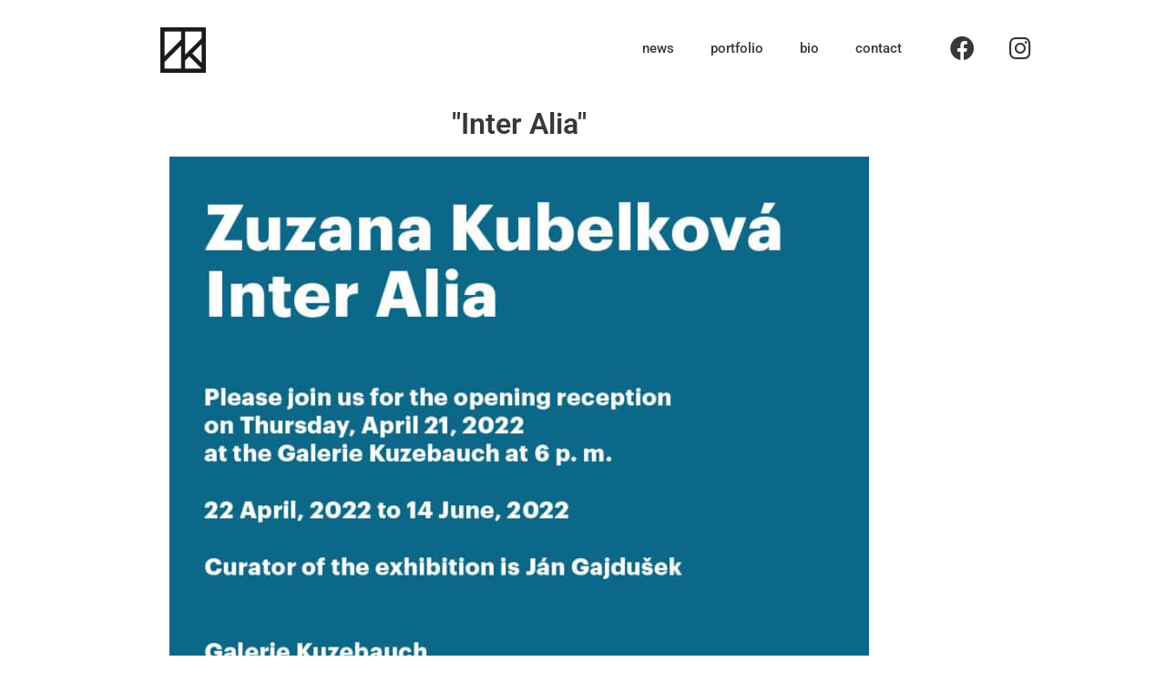

--- FILE ---
content_type: text/html; charset=UTF-8
request_url: https://www.kubelkova.art/2022/04/27/inter-alia-exhibition/
body_size: 10712
content:
<!DOCTYPE html>
<html lang="en-US">
<head>
	<meta charset="UTF-8">
		<meta name='robots' content='index, follow, max-image-preview:large, max-snippet:-1, max-video-preview:-1' />

	<!-- This site is optimized with the Yoast SEO plugin v26.6 - https://yoast.com/wordpress/plugins/seo/ -->
	<title>&quot;Inter Alia&quot; - Glass exhibition</title>
	<meta name="description" content="Kubelková’s newest series comprises a number of vases and other art objects. Collectively titled as “Frozen Landscape”. In previous experiments the artist examined the possibilities associated with using transparent glass and dark basalt textiles. “Frozen Landscape” is inspired by a series of abstract paintings." />
	<link rel="canonical" href="https://www.kubelkova.art/2022/04/27/inter-alia-exhibition/" />
	<meta property="og:locale" content="en_US" />
	<meta property="og:type" content="article" />
	<meta property="og:title" content="&quot;Inter Alia&quot; - Glass exhibition" />
	<meta property="og:description" content="Kubelková’s newest series comprises a number of vases and other art objects. Collectively titled as “Frozen Landscape”. In previous experiments the artist examined the possibilities associated with using transparent glass and dark basalt textiles. “Frozen Landscape” is inspired by a series of abstract paintings." />
	<meta property="og:url" content="https://www.kubelkova.art/2022/04/27/inter-alia-exhibition/" />
	<meta property="article:publisher" content="https://www.facebook.com/zuza.kubelkova" />
	<meta property="article:author" content="https://www.facebook.com/zuza.kubelkova" />
	<meta property="article:published_time" content="2022-04-27T15:11:34+00:00" />
	<meta property="article:modified_time" content="2023-01-30T21:42:26+00:00" />
	<meta property="og:image" content="https://www.kubelkova.art/wp-content/uploads/2021/10/DSC_0272-scaled.jpg" />
	<meta property="og:image:width" content="2560" />
	<meta property="og:image:height" content="1702" />
	<meta property="og:image:type" content="image/jpeg" />
	<meta name="author" content="Zuzana Kubelková" />
	<meta name="twitter:card" content="summary_large_image" />
	<meta name="twitter:label1" content="Written by" />
	<meta name="twitter:data1" content="Zuzana Kubelková" />
	<meta name="twitter:label2" content="Est. reading time" />
	<meta name="twitter:data2" content="1 minute" />
	<script type="application/ld+json" class="yoast-schema-graph">{"@context":"https://schema.org","@graph":[{"@type":"Article","@id":"https://www.kubelkova.art/2022/04/27/inter-alia-exhibition/#article","isPartOf":{"@id":"https://www.kubelkova.art/2022/04/27/inter-alia-exhibition/"},"author":{"name":"Zuzana Kubelková","@id":"https://www.kubelkova.art/#/schema/person/79ac21084ff6e64a515c9d6372823354"},"headline":"&#8220;Inter Alia&#8221; exhibition","datePublished":"2022-04-27T15:11:34+00:00","dateModified":"2023-01-30T21:42:26+00:00","mainEntityOfPage":{"@id":"https://www.kubelkova.art/2022/04/27/inter-alia-exhibition/"},"wordCount":436,"publisher":{"@id":"https://www.kubelkova.art/#/schema/person/79ac21084ff6e64a515c9d6372823354"},"image":{"@id":"https://www.kubelkova.art/2022/04/27/inter-alia-exhibition/#primaryimage"},"thumbnailUrl":"https://www.kubelkova.art/wp-content/uploads/2021/10/DSC_0272-scaled.jpg","keywords":["Glass"],"articleSection":["News"],"inLanguage":"en-US"},{"@type":"WebPage","@id":"https://www.kubelkova.art/2022/04/27/inter-alia-exhibition/","url":"https://www.kubelkova.art/2022/04/27/inter-alia-exhibition/","name":"\"Inter Alia\" - Glass exhibition","isPartOf":{"@id":"https://www.kubelkova.art/#website"},"primaryImageOfPage":{"@id":"https://www.kubelkova.art/2022/04/27/inter-alia-exhibition/#primaryimage"},"image":{"@id":"https://www.kubelkova.art/2022/04/27/inter-alia-exhibition/#primaryimage"},"thumbnailUrl":"https://www.kubelkova.art/wp-content/uploads/2021/10/DSC_0272-scaled.jpg","datePublished":"2022-04-27T15:11:34+00:00","dateModified":"2023-01-30T21:42:26+00:00","description":"Kubelková’s newest series comprises a number of vases and other art objects. Collectively titled as “Frozen Landscape”. In previous experiments the artist examined the possibilities associated with using transparent glass and dark basalt textiles. “Frozen Landscape” is inspired by a series of abstract paintings.","breadcrumb":{"@id":"https://www.kubelkova.art/2022/04/27/inter-alia-exhibition/#breadcrumb"},"inLanguage":"en-US","potentialAction":[{"@type":"ReadAction","target":["https://www.kubelkova.art/2022/04/27/inter-alia-exhibition/"]}]},{"@type":"ImageObject","inLanguage":"en-US","@id":"https://www.kubelkova.art/2022/04/27/inter-alia-exhibition/#primaryimage","url":"https://www.kubelkova.art/wp-content/uploads/2021/10/DSC_0272-scaled.jpg","contentUrl":"https://www.kubelkova.art/wp-content/uploads/2021/10/DSC_0272-scaled.jpg","width":2560,"height":1702},{"@type":"BreadcrumbList","@id":"https://www.kubelkova.art/2022/04/27/inter-alia-exhibition/#breadcrumb","itemListElement":[{"@type":"ListItem","position":1,"name":"Home","item":"https://www.kubelkova.art/"},{"@type":"ListItem","position":2,"name":"&#8220;Inter Alia&#8221; exhibition"}]},{"@type":"WebSite","@id":"https://www.kubelkova.art/#website","url":"https://www.kubelkova.art/","name":"","description":"Zuzana Kubelková | glass artist","publisher":{"@id":"https://www.kubelkova.art/#/schema/person/79ac21084ff6e64a515c9d6372823354"},"potentialAction":[{"@type":"SearchAction","target":{"@type":"EntryPoint","urlTemplate":"https://www.kubelkova.art/?s={search_term_string}"},"query-input":{"@type":"PropertyValueSpecification","valueRequired":true,"valueName":"search_term_string"}}],"inLanguage":"en-US"},{"@type":["Person","Organization"],"@id":"https://www.kubelkova.art/#/schema/person/79ac21084ff6e64a515c9d6372823354","name":"Zuzana Kubelková","image":{"@type":"ImageObject","inLanguage":"en-US","@id":"https://www.kubelkova.art/#/schema/person/image/","url":"https://www.kubelkova.art/wp-content/uploads/2021/06/cropped-kubelkova_fav.png","contentUrl":"https://www.kubelkova.art/wp-content/uploads/2021/06/cropped-kubelkova_fav.png","width":776,"height":776,"caption":"Zuzana Kubelková"},"logo":{"@id":"https://www.kubelkova.art/#/schema/person/image/"},"description":"Zuzana Kubelková (*1987, Strakonice) was educated in glassmaking in North Bohemia. After her studies at the High School of Applied Arts for Glassmaking in Železný Brod, where she graduated from in glass pressing, she continued with her studies at the glass studio led by Dr. Ilja Bílek at J. E. Purkyně University in Ústí nad Labem. She creates glass objects, installations, paintings and drawings. She is interested in combining glass with other materials and techniques, in process of discovering the characteristics, searching for new ways how to use them and making an experiments.","sameAs":["http://www.kubelkova.art","https://www.facebook.com/zuza.kubelkova","https://instagram.com/zuzakubelkova?utm_medium=copy_link","https://www.linkedin.com/in/zuzana-kubelkov-3b9188aa"],"url":"https://www.kubelkova.art/author/zuza/"}]}</script>
	<!-- / Yoast SEO plugin. -->



<link rel="alternate" type="application/rss+xml" title=" &raquo; Feed" href="https://www.kubelkova.art/feed/" />
<link rel="alternate" type="application/rss+xml" title=" &raquo; Comments Feed" href="https://www.kubelkova.art/comments/feed/" />
<link rel="alternate" title="oEmbed (JSON)" type="application/json+oembed" href="https://www.kubelkova.art/wp-json/oembed/1.0/embed?url=https%3A%2F%2Fwww.kubelkova.art%2F2022%2F04%2F27%2Finter-alia-exhibition%2F" />
<link rel="alternate" title="oEmbed (XML)" type="text/xml+oembed" href="https://www.kubelkova.art/wp-json/oembed/1.0/embed?url=https%3A%2F%2Fwww.kubelkova.art%2F2022%2F04%2F27%2Finter-alia-exhibition%2F&#038;format=xml" />
<style id='wp-img-auto-sizes-contain-inline-css'>
img:is([sizes=auto i],[sizes^="auto," i]){contain-intrinsic-size:3000px 1500px}
/*# sourceURL=wp-img-auto-sizes-contain-inline-css */
</style>
<style id='wp-emoji-styles-inline-css'>

	img.wp-smiley, img.emoji {
		display: inline !important;
		border: none !important;
		box-shadow: none !important;
		height: 1em !important;
		width: 1em !important;
		margin: 0 0.07em !important;
		vertical-align: -0.1em !important;
		background: none !important;
		padding: 0 !important;
	}
/*# sourceURL=wp-emoji-styles-inline-css */
</style>
<style id='classic-theme-styles-inline-css'>
/*! This file is auto-generated */
.wp-block-button__link{color:#fff;background-color:#32373c;border-radius:9999px;box-shadow:none;text-decoration:none;padding:calc(.667em + 2px) calc(1.333em + 2px);font-size:1.125em}.wp-block-file__button{background:#32373c;color:#fff;text-decoration:none}
/*# sourceURL=/wp-includes/css/classic-themes.min.css */
</style>
<style id='global-styles-inline-css'>
:root{--wp--preset--aspect-ratio--square: 1;--wp--preset--aspect-ratio--4-3: 4/3;--wp--preset--aspect-ratio--3-4: 3/4;--wp--preset--aspect-ratio--3-2: 3/2;--wp--preset--aspect-ratio--2-3: 2/3;--wp--preset--aspect-ratio--16-9: 16/9;--wp--preset--aspect-ratio--9-16: 9/16;--wp--preset--color--black: #000000;--wp--preset--color--cyan-bluish-gray: #abb8c3;--wp--preset--color--white: #ffffff;--wp--preset--color--pale-pink: #f78da7;--wp--preset--color--vivid-red: #cf2e2e;--wp--preset--color--luminous-vivid-orange: #ff6900;--wp--preset--color--luminous-vivid-amber: #fcb900;--wp--preset--color--light-green-cyan: #7bdcb5;--wp--preset--color--vivid-green-cyan: #00d084;--wp--preset--color--pale-cyan-blue: #8ed1fc;--wp--preset--color--vivid-cyan-blue: #0693e3;--wp--preset--color--vivid-purple: #9b51e0;--wp--preset--gradient--vivid-cyan-blue-to-vivid-purple: linear-gradient(135deg,rgb(6,147,227) 0%,rgb(155,81,224) 100%);--wp--preset--gradient--light-green-cyan-to-vivid-green-cyan: linear-gradient(135deg,rgb(122,220,180) 0%,rgb(0,208,130) 100%);--wp--preset--gradient--luminous-vivid-amber-to-luminous-vivid-orange: linear-gradient(135deg,rgb(252,185,0) 0%,rgb(255,105,0) 100%);--wp--preset--gradient--luminous-vivid-orange-to-vivid-red: linear-gradient(135deg,rgb(255,105,0) 0%,rgb(207,46,46) 100%);--wp--preset--gradient--very-light-gray-to-cyan-bluish-gray: linear-gradient(135deg,rgb(238,238,238) 0%,rgb(169,184,195) 100%);--wp--preset--gradient--cool-to-warm-spectrum: linear-gradient(135deg,rgb(74,234,220) 0%,rgb(151,120,209) 20%,rgb(207,42,186) 40%,rgb(238,44,130) 60%,rgb(251,105,98) 80%,rgb(254,248,76) 100%);--wp--preset--gradient--blush-light-purple: linear-gradient(135deg,rgb(255,206,236) 0%,rgb(152,150,240) 100%);--wp--preset--gradient--blush-bordeaux: linear-gradient(135deg,rgb(254,205,165) 0%,rgb(254,45,45) 50%,rgb(107,0,62) 100%);--wp--preset--gradient--luminous-dusk: linear-gradient(135deg,rgb(255,203,112) 0%,rgb(199,81,192) 50%,rgb(65,88,208) 100%);--wp--preset--gradient--pale-ocean: linear-gradient(135deg,rgb(255,245,203) 0%,rgb(182,227,212) 50%,rgb(51,167,181) 100%);--wp--preset--gradient--electric-grass: linear-gradient(135deg,rgb(202,248,128) 0%,rgb(113,206,126) 100%);--wp--preset--gradient--midnight: linear-gradient(135deg,rgb(2,3,129) 0%,rgb(40,116,252) 100%);--wp--preset--font-size--small: 13px;--wp--preset--font-size--medium: 20px;--wp--preset--font-size--large: 36px;--wp--preset--font-size--x-large: 42px;--wp--preset--spacing--20: 0.44rem;--wp--preset--spacing--30: 0.67rem;--wp--preset--spacing--40: 1rem;--wp--preset--spacing--50: 1.5rem;--wp--preset--spacing--60: 2.25rem;--wp--preset--spacing--70: 3.38rem;--wp--preset--spacing--80: 5.06rem;--wp--preset--shadow--natural: 6px 6px 9px rgba(0, 0, 0, 0.2);--wp--preset--shadow--deep: 12px 12px 50px rgba(0, 0, 0, 0.4);--wp--preset--shadow--sharp: 6px 6px 0px rgba(0, 0, 0, 0.2);--wp--preset--shadow--outlined: 6px 6px 0px -3px rgb(255, 255, 255), 6px 6px rgb(0, 0, 0);--wp--preset--shadow--crisp: 6px 6px 0px rgb(0, 0, 0);}:where(.is-layout-flex){gap: 0.5em;}:where(.is-layout-grid){gap: 0.5em;}body .is-layout-flex{display: flex;}.is-layout-flex{flex-wrap: wrap;align-items: center;}.is-layout-flex > :is(*, div){margin: 0;}body .is-layout-grid{display: grid;}.is-layout-grid > :is(*, div){margin: 0;}:where(.wp-block-columns.is-layout-flex){gap: 2em;}:where(.wp-block-columns.is-layout-grid){gap: 2em;}:where(.wp-block-post-template.is-layout-flex){gap: 1.25em;}:where(.wp-block-post-template.is-layout-grid){gap: 1.25em;}.has-black-color{color: var(--wp--preset--color--black) !important;}.has-cyan-bluish-gray-color{color: var(--wp--preset--color--cyan-bluish-gray) !important;}.has-white-color{color: var(--wp--preset--color--white) !important;}.has-pale-pink-color{color: var(--wp--preset--color--pale-pink) !important;}.has-vivid-red-color{color: var(--wp--preset--color--vivid-red) !important;}.has-luminous-vivid-orange-color{color: var(--wp--preset--color--luminous-vivid-orange) !important;}.has-luminous-vivid-amber-color{color: var(--wp--preset--color--luminous-vivid-amber) !important;}.has-light-green-cyan-color{color: var(--wp--preset--color--light-green-cyan) !important;}.has-vivid-green-cyan-color{color: var(--wp--preset--color--vivid-green-cyan) !important;}.has-pale-cyan-blue-color{color: var(--wp--preset--color--pale-cyan-blue) !important;}.has-vivid-cyan-blue-color{color: var(--wp--preset--color--vivid-cyan-blue) !important;}.has-vivid-purple-color{color: var(--wp--preset--color--vivid-purple) !important;}.has-black-background-color{background-color: var(--wp--preset--color--black) !important;}.has-cyan-bluish-gray-background-color{background-color: var(--wp--preset--color--cyan-bluish-gray) !important;}.has-white-background-color{background-color: var(--wp--preset--color--white) !important;}.has-pale-pink-background-color{background-color: var(--wp--preset--color--pale-pink) !important;}.has-vivid-red-background-color{background-color: var(--wp--preset--color--vivid-red) !important;}.has-luminous-vivid-orange-background-color{background-color: var(--wp--preset--color--luminous-vivid-orange) !important;}.has-luminous-vivid-amber-background-color{background-color: var(--wp--preset--color--luminous-vivid-amber) !important;}.has-light-green-cyan-background-color{background-color: var(--wp--preset--color--light-green-cyan) !important;}.has-vivid-green-cyan-background-color{background-color: var(--wp--preset--color--vivid-green-cyan) !important;}.has-pale-cyan-blue-background-color{background-color: var(--wp--preset--color--pale-cyan-blue) !important;}.has-vivid-cyan-blue-background-color{background-color: var(--wp--preset--color--vivid-cyan-blue) !important;}.has-vivid-purple-background-color{background-color: var(--wp--preset--color--vivid-purple) !important;}.has-black-border-color{border-color: var(--wp--preset--color--black) !important;}.has-cyan-bluish-gray-border-color{border-color: var(--wp--preset--color--cyan-bluish-gray) !important;}.has-white-border-color{border-color: var(--wp--preset--color--white) !important;}.has-pale-pink-border-color{border-color: var(--wp--preset--color--pale-pink) !important;}.has-vivid-red-border-color{border-color: var(--wp--preset--color--vivid-red) !important;}.has-luminous-vivid-orange-border-color{border-color: var(--wp--preset--color--luminous-vivid-orange) !important;}.has-luminous-vivid-amber-border-color{border-color: var(--wp--preset--color--luminous-vivid-amber) !important;}.has-light-green-cyan-border-color{border-color: var(--wp--preset--color--light-green-cyan) !important;}.has-vivid-green-cyan-border-color{border-color: var(--wp--preset--color--vivid-green-cyan) !important;}.has-pale-cyan-blue-border-color{border-color: var(--wp--preset--color--pale-cyan-blue) !important;}.has-vivid-cyan-blue-border-color{border-color: var(--wp--preset--color--vivid-cyan-blue) !important;}.has-vivid-purple-border-color{border-color: var(--wp--preset--color--vivid-purple) !important;}.has-vivid-cyan-blue-to-vivid-purple-gradient-background{background: var(--wp--preset--gradient--vivid-cyan-blue-to-vivid-purple) !important;}.has-light-green-cyan-to-vivid-green-cyan-gradient-background{background: var(--wp--preset--gradient--light-green-cyan-to-vivid-green-cyan) !important;}.has-luminous-vivid-amber-to-luminous-vivid-orange-gradient-background{background: var(--wp--preset--gradient--luminous-vivid-amber-to-luminous-vivid-orange) !important;}.has-luminous-vivid-orange-to-vivid-red-gradient-background{background: var(--wp--preset--gradient--luminous-vivid-orange-to-vivid-red) !important;}.has-very-light-gray-to-cyan-bluish-gray-gradient-background{background: var(--wp--preset--gradient--very-light-gray-to-cyan-bluish-gray) !important;}.has-cool-to-warm-spectrum-gradient-background{background: var(--wp--preset--gradient--cool-to-warm-spectrum) !important;}.has-blush-light-purple-gradient-background{background: var(--wp--preset--gradient--blush-light-purple) !important;}.has-blush-bordeaux-gradient-background{background: var(--wp--preset--gradient--blush-bordeaux) !important;}.has-luminous-dusk-gradient-background{background: var(--wp--preset--gradient--luminous-dusk) !important;}.has-pale-ocean-gradient-background{background: var(--wp--preset--gradient--pale-ocean) !important;}.has-electric-grass-gradient-background{background: var(--wp--preset--gradient--electric-grass) !important;}.has-midnight-gradient-background{background: var(--wp--preset--gradient--midnight) !important;}.has-small-font-size{font-size: var(--wp--preset--font-size--small) !important;}.has-medium-font-size{font-size: var(--wp--preset--font-size--medium) !important;}.has-large-font-size{font-size: var(--wp--preset--font-size--large) !important;}.has-x-large-font-size{font-size: var(--wp--preset--font-size--x-large) !important;}
:where(.wp-block-post-template.is-layout-flex){gap: 1.25em;}:where(.wp-block-post-template.is-layout-grid){gap: 1.25em;}
:where(.wp-block-term-template.is-layout-flex){gap: 1.25em;}:where(.wp-block-term-template.is-layout-grid){gap: 1.25em;}
:where(.wp-block-columns.is-layout-flex){gap: 2em;}:where(.wp-block-columns.is-layout-grid){gap: 2em;}
:root :where(.wp-block-pullquote){font-size: 1.5em;line-height: 1.6;}
/*# sourceURL=global-styles-inline-css */
</style>
<link rel='stylesheet' id='hello-elementor-css' href='https://www.kubelkova.art/wp-content/themes/hello-elementor/style.min.css?ver=2.6.1' media='all' />
<link rel='stylesheet' id='hello-elementor-theme-style-css' href='https://www.kubelkova.art/wp-content/themes/hello-elementor/theme.min.css?ver=2.6.1' media='all' />
<link rel='stylesheet' id='elementor-icons-css' href='https://www.kubelkova.art/wp-content/plugins/elementor/assets/lib/eicons/css/elementor-icons.min.css?ver=5.45.0' media='all' />
<link rel='stylesheet' id='elementor-frontend-css' href='https://www.kubelkova.art/wp-content/plugins/elementor/assets/css/frontend.min.css?ver=3.34.0' media='all' />
<link rel='stylesheet' id='elementor-post-5-css' href='https://www.kubelkova.art/wp-content/uploads/elementor/css/post-5.css?ver=1766413440' media='all' />
<link rel='stylesheet' id='elementor-pro-css' href='https://www.kubelkova.art/wp-content/plugins/elementor-pro/assets/css/frontend.min.css?ver=3.7.7' media='all' />
<link rel='stylesheet' id='uael-frontend-css' href='https://www.kubelkova.art/wp-content/plugins/ultimate-elementor/assets/min-css/uael-frontend.min.css?ver=1.36.11' media='all' />
<link rel='stylesheet' id='widget-image-css' href='https://www.kubelkova.art/wp-content/plugins/elementor/assets/css/widget-image.min.css?ver=3.34.0' media='all' />
<link rel='stylesheet' id='e-animation-grow-css' href='https://www.kubelkova.art/wp-content/plugins/elementor/assets/lib/animations/styles/e-animation-grow.min.css?ver=3.34.0' media='all' />
<link rel='stylesheet' id='widget-social-icons-css' href='https://www.kubelkova.art/wp-content/plugins/elementor/assets/css/widget-social-icons.min.css?ver=3.34.0' media='all' />
<link rel='stylesheet' id='e-apple-webkit-css' href='https://www.kubelkova.art/wp-content/plugins/elementor/assets/css/conditionals/apple-webkit.min.css?ver=3.34.0' media='all' />
<link rel='stylesheet' id='widget-heading-css' href='https://www.kubelkova.art/wp-content/plugins/elementor/assets/css/widget-heading.min.css?ver=3.34.0' media='all' />
<link rel='stylesheet' id='elementor-post-1654-css' href='https://www.kubelkova.art/wp-content/uploads/elementor/css/post-1654.css?ver=1766413591' media='all' />
<link rel='stylesheet' id='elementor-gf-local-roboto-css' href='https://www.kubelkova.art/wp-content/uploads/elementor/google-fonts/css/roboto.css?ver=1742259146' media='all' />
<link rel='stylesheet' id='elementor-gf-local-robotoslab-css' href='https://www.kubelkova.art/wp-content/uploads/elementor/google-fonts/css/robotoslab.css?ver=1742259152' media='all' />
<link rel='stylesheet' id='elementor-icons-shared-0-css' href='https://www.kubelkova.art/wp-content/plugins/elementor/assets/lib/font-awesome/css/fontawesome.min.css?ver=5.15.3' media='all' />
<link rel='stylesheet' id='elementor-icons-fa-solid-css' href='https://www.kubelkova.art/wp-content/plugins/elementor/assets/lib/font-awesome/css/solid.min.css?ver=5.15.3' media='all' />
<link rel='stylesheet' id='elementor-icons-fa-brands-css' href='https://www.kubelkova.art/wp-content/plugins/elementor/assets/lib/font-awesome/css/brands.min.css?ver=5.15.3' media='all' />
<script src="https://www.kubelkova.art/wp-includes/js/jquery/jquery.min.js?ver=3.7.1" id="jquery-core-js"></script>
<script src="https://www.kubelkova.art/wp-includes/js/jquery/jquery-migrate.min.js?ver=3.4.1" id="jquery-migrate-js"></script>
<link rel="https://api.w.org/" href="https://www.kubelkova.art/wp-json/" /><link rel="alternate" title="JSON" type="application/json" href="https://www.kubelkova.art/wp-json/wp/v2/posts/1654" /><link rel="EditURI" type="application/rsd+xml" title="RSD" href="https://www.kubelkova.art/xmlrpc.php?rsd" />
<meta name="generator" content="WordPress 6.9" />
<link rel='shortlink' href='https://www.kubelkova.art/?p=1654' />
<meta name="generator" content="Elementor 3.34.0; features: additional_custom_breakpoints; settings: css_print_method-external, google_font-enabled, font_display-auto">
			<style>
				.e-con.e-parent:nth-of-type(n+4):not(.e-lazyloaded):not(.e-no-lazyload),
				.e-con.e-parent:nth-of-type(n+4):not(.e-lazyloaded):not(.e-no-lazyload) * {
					background-image: none !important;
				}
				@media screen and (max-height: 1024px) {
					.e-con.e-parent:nth-of-type(n+3):not(.e-lazyloaded):not(.e-no-lazyload),
					.e-con.e-parent:nth-of-type(n+3):not(.e-lazyloaded):not(.e-no-lazyload) * {
						background-image: none !important;
					}
				}
				@media screen and (max-height: 640px) {
					.e-con.e-parent:nth-of-type(n+2):not(.e-lazyloaded):not(.e-no-lazyload),
					.e-con.e-parent:nth-of-type(n+2):not(.e-lazyloaded):not(.e-no-lazyload) * {
						background-image: none !important;
					}
				}
			</style>
			<link rel="icon" href="https://www.kubelkova.art/wp-content/uploads/2021/06/cropped-kubelkova_fav-150x150.png" sizes="32x32" />
<link rel="icon" href="https://www.kubelkova.art/wp-content/uploads/2021/06/cropped-kubelkova_fav-300x300.png" sizes="192x192" />
<link rel="apple-touch-icon" href="https://www.kubelkova.art/wp-content/uploads/2021/06/cropped-kubelkova_fav-300x300.png" />
<meta name="msapplication-TileImage" content="https://www.kubelkova.art/wp-content/uploads/2021/06/cropped-kubelkova_fav-300x300.png" />
	<meta name="viewport" content="width=device-width, initial-scale=1.0, viewport-fit=cover" /></head>
<body class="wp-singular post-template-default single single-post postid-1654 single-format-standard wp-custom-logo wp-theme-hello-elementor elementor-default elementor-template-canvas elementor-kit-5 elementor-page elementor-page-1654">
			<div data-elementor-type="wp-post" data-elementor-id="1654" class="elementor elementor-1654">
						<header class="elementor-section elementor-top-section elementor-element elementor-element-cd66260 elementor-section-content-middle elementor-section-full_width elementor-section-height-default elementor-section-height-default" data-id="cd66260" data-element_type="section">
						<div class="elementor-container elementor-column-gap-no">
					<div class="elementor-column elementor-col-100 elementor-top-column elementor-element elementor-element-b5c6dea" data-id="b5c6dea" data-element_type="column">
			<div class="elementor-widget-wrap elementor-element-populated">
						<section class="elementor-section elementor-inner-section elementor-element elementor-element-60b4270 elementor-section-full_width elementor-section-height-default elementor-section-height-default" data-id="60b4270" data-element_type="section">
						<div class="elementor-container elementor-column-gap-default">
					<div class="elementor-column elementor-col-33 elementor-inner-column elementor-element elementor-element-4fd0636" data-id="4fd0636" data-element_type="column">
			<div class="elementor-widget-wrap elementor-element-populated">
						<div class="elementor-element elementor-element-70337cb elementor-widget elementor-widget-theme-site-logo elementor-widget-image" data-id="70337cb" data-element_type="widget" data-widget_type="theme-site-logo.default">
				<div class="elementor-widget-container">
																<a href="https://www.kubelkova.art">
							<img fetchpriority="high" decoding="async" width="300" height="300" src="https://www.kubelkova.art/wp-content/uploads/2021/06/cropped-kubelkova_fav-300x300.png" class="attachment-medium size-medium wp-image-547" alt="" srcset="https://www.kubelkova.art/wp-content/uploads/2021/06/cropped-kubelkova_fav-300x300.png 300w, https://www.kubelkova.art/wp-content/uploads/2021/06/cropped-kubelkova_fav-150x150.png 150w, https://www.kubelkova.art/wp-content/uploads/2021/06/cropped-kubelkova_fav-768x768.png 768w, https://www.kubelkova.art/wp-content/uploads/2021/06/cropped-kubelkova_fav.png 776w" sizes="(max-width: 300px) 100vw, 300px" />								</a>
															</div>
				</div>
					</div>
		</div>
				<div class="elementor-column elementor-col-33 elementor-inner-column elementor-element elementor-element-b8a0c90" data-id="b8a0c90" data-element_type="column">
			<div class="elementor-widget-wrap elementor-element-populated">
						<div class="elementor-element elementor-element-696f9b4 elementor-nav-menu__align-right elementor-nav-menu--stretch elementor-nav-menu--dropdown-tablet elementor-nav-menu__text-align-aside elementor-nav-menu--toggle elementor-nav-menu--burger elementor-widget elementor-widget-nav-menu" data-id="696f9b4" data-element_type="widget" data-settings="{&quot;full_width&quot;:&quot;stretch&quot;,&quot;layout&quot;:&quot;horizontal&quot;,&quot;submenu_icon&quot;:{&quot;value&quot;:&quot;&lt;i class=\&quot;fas fa-caret-down\&quot;&gt;&lt;\/i&gt;&quot;,&quot;library&quot;:&quot;fa-solid&quot;},&quot;toggle&quot;:&quot;burger&quot;}" data-widget_type="nav-menu.default">
				<div class="elementor-widget-container">
								<nav migration_allowed="1" migrated="0" role="navigation" class="elementor-nav-menu--main elementor-nav-menu__container elementor-nav-menu--layout-horizontal e--pointer-overline e--animation-fade">
				<ul id="menu-1-696f9b4" class="elementor-nav-menu"><li class="menu-item menu-item-type-custom menu-item-object-custom menu-item-home menu-item-871"><a href="https://www.kubelkova.art/#news" class="elementor-item elementor-item-anchor">news</a></li>
<li class="menu-item menu-item-type-custom menu-item-object-custom menu-item-home menu-item-872"><a href="https://www.kubelkova.art/#portfolio" class="elementor-item elementor-item-anchor">portfolio</a></li>
<li class="menu-item menu-item-type-custom menu-item-object-custom menu-item-home menu-item-870"><a href="https://www.kubelkova.art/#bio" class="elementor-item elementor-item-anchor">bio</a></li>
<li class="menu-item menu-item-type-custom menu-item-object-custom menu-item-home menu-item-869"><a href="https://www.kubelkova.art/#contact" class="elementor-item elementor-item-anchor">contact</a></li>
</ul>			</nav>
					<div class="elementor-menu-toggle" role="button" tabindex="0" aria-label="Menu Toggle" aria-expanded="false">
			<i aria-hidden="true" role="presentation" class="elementor-menu-toggle__icon--open eicon-menu-bar"></i><i aria-hidden="true" role="presentation" class="elementor-menu-toggle__icon--close eicon-close"></i>			<span class="elementor-screen-only">Menu</span>
		</div>
			<nav class="elementor-nav-menu--dropdown elementor-nav-menu__container" role="navigation" aria-hidden="true">
				<ul id="menu-2-696f9b4" class="elementor-nav-menu"><li class="menu-item menu-item-type-custom menu-item-object-custom menu-item-home menu-item-871"><a href="https://www.kubelkova.art/#news" class="elementor-item elementor-item-anchor" tabindex="-1">news</a></li>
<li class="menu-item menu-item-type-custom menu-item-object-custom menu-item-home menu-item-872"><a href="https://www.kubelkova.art/#portfolio" class="elementor-item elementor-item-anchor" tabindex="-1">portfolio</a></li>
<li class="menu-item menu-item-type-custom menu-item-object-custom menu-item-home menu-item-870"><a href="https://www.kubelkova.art/#bio" class="elementor-item elementor-item-anchor" tabindex="-1">bio</a></li>
<li class="menu-item menu-item-type-custom menu-item-object-custom menu-item-home menu-item-869"><a href="https://www.kubelkova.art/#contact" class="elementor-item elementor-item-anchor" tabindex="-1">contact</a></li>
</ul>			</nav>
						</div>
				</div>
					</div>
		</div>
				<div class="elementor-column elementor-col-33 elementor-inner-column elementor-element elementor-element-fec9265" data-id="fec9265" data-element_type="column">
			<div class="elementor-widget-wrap elementor-element-populated">
						<div class="elementor-element elementor-element-9039780 e-grid-align-left elementor-hidden-tablet elementor-hidden-phone elementor-shape-rounded elementor-grid-0 elementor-widget elementor-widget-social-icons" data-id="9039780" data-element_type="widget" data-widget_type="social-icons.default">
				<div class="elementor-widget-container">
							<div class="elementor-social-icons-wrapper elementor-grid" role="list">
							<span class="elementor-grid-item" role="listitem">
					<a class="elementor-icon elementor-social-icon elementor-social-icon-facebook elementor-animation-grow elementor-repeater-item-cfc2331" href="https://www.facebook.com/zuza.kubelkova" target="_blank">
						<span class="elementor-screen-only">Facebook</span>
						<i aria-hidden="true" class="fab fa-facebook"></i>					</a>
				</span>
							<span class="elementor-grid-item" role="listitem">
					<a class="elementor-icon elementor-social-icon elementor-social-icon-instagram elementor-animation-grow elementor-repeater-item-1fbb208" href="https://www.instagram.com/zuzakubelkova/" target="_blank">
						<span class="elementor-screen-only">Instagram</span>
						<i aria-hidden="true" class="fab fa-instagram"></i>					</a>
				</span>
					</div>
						</div>
				</div>
					</div>
		</div>
					</div>
		</section>
					</div>
		</div>
					</div>
		</header>
				<section class="elementor-section elementor-top-section elementor-element elementor-element-05a17e4 elementor-section-boxed elementor-section-height-default elementor-section-height-default" data-id="05a17e4" data-element_type="section">
						<div class="elementor-container elementor-column-gap-default">
					<div class="elementor-column elementor-col-100 elementor-top-column elementor-element elementor-element-8149a35" data-id="8149a35" data-element_type="column">
			<div class="elementor-widget-wrap elementor-element-populated">
						<div class="elementor-element elementor-element-0862e2a elementor-widget elementor-widget-heading" data-id="0862e2a" data-element_type="widget" data-widget_type="heading.default">
				<div class="elementor-widget-container">
					<h2 class="elementor-heading-title elementor-size-default">"Inter Alia"</h2>				</div>
				</div>
					</div>
		</div>
					</div>
		</section>
				<section class="elementor-section elementor-top-section elementor-element elementor-element-2b0bade elementor-section-boxed elementor-section-height-default elementor-section-height-default" data-id="2b0bade" data-element_type="section">
						<div class="elementor-container elementor-column-gap-default">
					<div class="elementor-column elementor-col-100 elementor-top-column elementor-element elementor-element-98bdb3e" data-id="98bdb3e" data-element_type="column">
			<div class="elementor-widget-wrap elementor-element-populated">
						<div class="elementor-element elementor-element-f1d540e elementor-widget elementor-widget-image" data-id="f1d540e" data-element_type="widget" data-widget_type="image.default">
				<div class="elementor-widget-container">
															<img decoding="async" width="768" height="1703" src="https://www.kubelkova.art/wp-content/uploads/2022/04/KUBELKOVA_pozvankal_EN-768x1703.jpg" class="attachment-medium_large size-medium_large wp-image-1656" alt="Inter Alia exhibition" srcset="https://www.kubelkova.art/wp-content/uploads/2022/04/KUBELKOVA_pozvankal_EN-768x1703.jpg 768w, https://www.kubelkova.art/wp-content/uploads/2022/04/KUBELKOVA_pozvankal_EN-135x300.jpg 135w, https://www.kubelkova.art/wp-content/uploads/2022/04/KUBELKOVA_pozvankal_EN-462x1024.jpg 462w, https://www.kubelkova.art/wp-content/uploads/2022/04/KUBELKOVA_pozvankal_EN-693x1536.jpg 693w, https://www.kubelkova.art/wp-content/uploads/2022/04/KUBELKOVA_pozvankal_EN.jpg 874w" sizes="(max-width: 768px) 100vw, 768px" />															</div>
				</div>
					</div>
		</div>
					</div>
		</section>
				<section class="elementor-section elementor-top-section elementor-element elementor-element-91a88c0 elementor-section-boxed elementor-section-height-default elementor-section-height-default" data-id="91a88c0" data-element_type="section">
						<div class="elementor-container elementor-column-gap-default">
					<div class="elementor-column elementor-col-100 elementor-top-column elementor-element elementor-element-7639eb6" data-id="7639eb6" data-element_type="column">
			<div class="elementor-widget-wrap elementor-element-populated">
						<div class="elementor-element elementor-element-fce4395 elementor-widget elementor-widget-text-editor" data-id="fce4395" data-element_type="widget" data-widget_type="text-editor.default">
				<div class="elementor-widget-container">
									<p style="text-align: center;"><strong><em>“I paint abstract landscapes where everything is allowed. I give vent to my inner eye, my inner self, expressive and untamed. The combination of all these aspects and materials transforms the surfaces of the paintings into vases that make them three-dimensional. They are an accident and an intention.”</em></strong> </p><p>Zuzana Kubelková (*1987) is a graduate of Ilja Bílek’s renowned Glass Studio at the Faculty of Art and Design, J. E. Purkyně University (UJEP) in Ústí nad Labem. Her art represents the essence of glass art experimentation, rooted in an endless search for the new opportunities associated with this material. Which means interpreting the concept of form in a pioneering new manner, finding ways to integrate glass with non-traditional materials, and utilising groundbreaking technologies to craft the finished product. In this sense, abstract artworks examine the nature of physical strength, including such themes as incursion and destruction; performative kinetic works examine chemical crystal growth processes; and opportunities are sought to process fragile glass textiles for the creation of wearable masks and abstract vases.  </p><p> Kubelková’s newest series comprises a number of vases and other art objects, collectively titled “Frozen Landscape”. This serves as a follow-up to her previous experimental “Sui Generis” and “El Cuco” series, in which the artist examined the possibilities associated with using transparent glass and dark basalt textiles. “Frozen Landscape” is inspired by a series of abstract paintings that combine acrylic colours and soft pastels (and which also form part of this exhibition). The themes and content of these wall paintings have been transposed by the author into 3D art objects, in which the strokes and lines of basalt fabric on the surface of glass mirror the pastel strokes on the surface of paintings. The exhibited vases have been created via a Swedish “cameo glass” technique. Basalt fabric is stronger than glass when heated, in this case holding its form via a kind of belt-tightening technique that holds in the rim of a vase. Liquid glass and a layer of dye are then absorbed into the fibrous fabric grid enabling the creation of an abstract image on the vase’s surface. Zuzana Kubelková is a tireless experimenter, whose work is geared towards breaking through existing barriers and the creation of a range of tectonic shapes that evoke a sense of perpetual movement. The Inter Alia exhibition thus serves as a continuation of the aforementioned ongoing process of artistic searching, representing a kind of expedition towards the very boundaries of creative expression that glass, as an artistic material, can offer.</p><p> <em>Ján Gajdušek</em> <em>Curator of the exhibition</em>  </p>								</div>
				</div>
					</div>
		</div>
					</div>
		</section>
				</div>
		<script type="speculationrules">
{"prefetch":[{"source":"document","where":{"and":[{"href_matches":"/*"},{"not":{"href_matches":["/wp-*.php","/wp-admin/*","/wp-content/uploads/*","/wp-content/*","/wp-content/plugins/*","/wp-content/themes/hello-elementor/*","/*\\?(.+)"]}},{"not":{"selector_matches":"a[rel~=\"nofollow\"]"}},{"not":{"selector_matches":".no-prefetch, .no-prefetch a"}}]},"eagerness":"conservative"}]}
</script>
			<script>
				const lazyloadRunObserver = () => {
					const lazyloadBackgrounds = document.querySelectorAll( `.e-con.e-parent:not(.e-lazyloaded)` );
					const lazyloadBackgroundObserver = new IntersectionObserver( ( entries ) => {
						entries.forEach( ( entry ) => {
							if ( entry.isIntersecting ) {
								let lazyloadBackground = entry.target;
								if( lazyloadBackground ) {
									lazyloadBackground.classList.add( 'e-lazyloaded' );
								}
								lazyloadBackgroundObserver.unobserve( entry.target );
							}
						});
					}, { rootMargin: '200px 0px 200px 0px' } );
					lazyloadBackgrounds.forEach( ( lazyloadBackground ) => {
						lazyloadBackgroundObserver.observe( lazyloadBackground );
					} );
				};
				const events = [
					'DOMContentLoaded',
					'elementor/lazyload/observe',
				];
				events.forEach( ( event ) => {
					document.addEventListener( event, lazyloadRunObserver );
				} );
			</script>
			<script src="https://www.kubelkova.art/wp-content/plugins/elementor/assets/js/webpack.runtime.min.js?ver=3.34.0" id="elementor-webpack-runtime-js"></script>
<script src="https://www.kubelkova.art/wp-content/plugins/elementor/assets/js/frontend-modules.min.js?ver=3.34.0" id="elementor-frontend-modules-js"></script>
<script src="https://www.kubelkova.art/wp-includes/js/jquery/ui/core.min.js?ver=1.13.3" id="jquery-ui-core-js"></script>
<script id="elementor-frontend-js-extra">
var uael_particles_script = {"uael_particles_url":"https://www.kubelkova.art/wp-content/plugins/ultimate-elementor/assets/min-js/uael-particles.min.js","particles_url":"https://www.kubelkova.art/wp-content/plugins/ultimate-elementor/assets/lib/particles/particles.min.js","snowflakes_image":"https://www.kubelkova.art/wp-content/plugins/ultimate-elementor/assets/img/snowflake.svg","gift":"https://www.kubelkova.art/wp-content/plugins/ultimate-elementor/assets/img/gift.png","tree":"https://www.kubelkova.art/wp-content/plugins/ultimate-elementor/assets/img/tree.png","skull":"https://www.kubelkova.art/wp-content/plugins/ultimate-elementor/assets/img/skull.png","ghost":"https://www.kubelkova.art/wp-content/plugins/ultimate-elementor/assets/img/ghost.png","moon":"https://www.kubelkova.art/wp-content/plugins/ultimate-elementor/assets/img/moon.png","bat":"https://www.kubelkova.art/wp-content/plugins/ultimate-elementor/assets/img/bat.png","pumpkin":"https://www.kubelkova.art/wp-content/plugins/ultimate-elementor/assets/img/pumpkin.png"};
//# sourceURL=elementor-frontend-js-extra
</script>
<script id="elementor-frontend-js-before">
var elementorFrontendConfig = {"environmentMode":{"edit":false,"wpPreview":false,"isScriptDebug":false},"i18n":{"shareOnFacebook":"Share on Facebook","shareOnTwitter":"Share on Twitter","pinIt":"Pin it","download":"Download","downloadImage":"Download image","fullscreen":"Fullscreen","zoom":"Zoom","share":"Share","playVideo":"Play Video","previous":"Previous","next":"Next","close":"Close","a11yCarouselPrevSlideMessage":"Previous slide","a11yCarouselNextSlideMessage":"Next slide","a11yCarouselFirstSlideMessage":"This is the first slide","a11yCarouselLastSlideMessage":"This is the last slide","a11yCarouselPaginationBulletMessage":"Go to slide"},"is_rtl":false,"breakpoints":{"xs":0,"sm":480,"md":768,"lg":1025,"xl":1440,"xxl":1600},"responsive":{"breakpoints":{"mobile":{"label":"Mobile Portrait","value":767,"default_value":767,"direction":"max","is_enabled":true},"mobile_extra":{"label":"Mobile Landscape","value":880,"default_value":880,"direction":"max","is_enabled":false},"tablet":{"label":"Tablet Portrait","value":1024,"default_value":1024,"direction":"max","is_enabled":true},"tablet_extra":{"label":"Tablet Landscape","value":1200,"default_value":1200,"direction":"max","is_enabled":false},"laptop":{"label":"Laptop","value":1366,"default_value":1366,"direction":"max","is_enabled":false},"widescreen":{"label":"Widescreen","value":2400,"default_value":2400,"direction":"min","is_enabled":false}},"hasCustomBreakpoints":false},"version":"3.34.0","is_static":false,"experimentalFeatures":{"additional_custom_breakpoints":true,"theme_builder_v2":true,"home_screen":true,"global_classes_should_enforce_capabilities":true,"e_variables":true,"cloud-library":true,"e_opt_in_v4_page":true,"e_interactions":true,"import-export-customization":true,"page-transitions":true,"notes":true,"form-submissions":true,"e_scroll_snap":true},"urls":{"assets":"https:\/\/www.kubelkova.art\/wp-content\/plugins\/elementor\/assets\/","ajaxurl":"https:\/\/www.kubelkova.art\/wp-admin\/admin-ajax.php","uploadUrl":"https:\/\/www.kubelkova.art\/wp-content\/uploads"},"nonces":{"floatingButtonsClickTracking":"3dace505e8"},"swiperClass":"swiper","settings":{"page":[],"editorPreferences":[]},"kit":{"active_breakpoints":["viewport_mobile","viewport_tablet"],"global_image_lightbox":"yes","lightbox_enable_counter":"yes","lightbox_enable_fullscreen":"yes","lightbox_enable_zoom":"yes","lightbox_enable_share":"yes","lightbox_title_src":"title","lightbox_description_src":"description"},"post":{"id":1654,"title":"%22Inter%20Alia%22%20-%20Glass%20exhibition","excerpt":"","featuredImage":"https:\/\/www.kubelkova.art\/wp-content\/uploads\/2021\/10\/DSC_0272-1024x681.jpg"}};
//# sourceURL=elementor-frontend-js-before
</script>
<script src="https://www.kubelkova.art/wp-content/plugins/elementor/assets/js/frontend.min.js?ver=3.34.0" id="elementor-frontend-js"></script>
<script id="elementor-frontend-js-after">
window.scope_array = [];
								window.backend = 0;
								jQuery.cachedScript = function( url, options ) {
									// Allow user to set any option except for dataType, cache, and url.
									options = jQuery.extend( options || {}, {
										dataType: "script",
										cache: true,
										url: url
									});
									// Return the jqXHR object so we can chain callbacks.
									return jQuery.ajax( options );
								};
							    jQuery( window ).on( "elementor/frontend/init", function() {
									elementorFrontend.hooks.addAction( "frontend/element_ready/global", function( $scope, $ ){
										if ( "undefined" == typeof $scope ) {
												return;
										}
										if ( $scope.hasClass( "uael-particle-yes" ) ) {
											window.scope_array.push( $scope );
											$scope.find(".uael-particle-wrapper").addClass("js-is-enabled");
										}else{
											return;
										}
										if(elementorFrontend.isEditMode() && $scope.find(".uael-particle-wrapper").hasClass("js-is-enabled") && window.backend == 0 ){		
											var uael_url = uael_particles_script.uael_particles_url;
											
											jQuery.cachedScript( uael_url );
											window.backend = 1;
										}else if(elementorFrontend.isEditMode()){
											var uael_url = uael_particles_script.uael_particles_url;
											jQuery.cachedScript( uael_url ).done(function(){
												var flag = true;
											});
										}
									});
								});
								 jQuery( document ).on( "ready elementor/popup/show", () => {
									if ( jQuery.find( ".uael-particle-yes" ).length < 1 ) {
										return;
									}
									var uael_url = uael_particles_script.uael_particles_url;
									jQuery.cachedScript = function( url, options ) {
										// Allow user to set any option except for dataType, cache, and url.
										options = jQuery.extend( options || {}, {
											dataType: "script",
											cache: true,
											url: url
										});
										// Return the jqXHR object so we can chain callbacks.
										return jQuery.ajax( options );
									};
									jQuery.cachedScript( uael_url );
								});	
//# sourceURL=elementor-frontend-js-after
</script>
<script src="https://www.kubelkova.art/wp-content/plugins/elementor-pro/assets/lib/smartmenus/jquery.smartmenus.min.js?ver=1.0.1" id="smartmenus-js"></script>
<script src="https://www.kubelkova.art/wp-content/plugins/elementor-pro/assets/js/webpack-pro.runtime.min.js?ver=3.7.7" id="elementor-pro-webpack-runtime-js"></script>
<script src="https://www.kubelkova.art/wp-includes/js/dist/hooks.min.js?ver=dd5603f07f9220ed27f1" id="wp-hooks-js"></script>
<script src="https://www.kubelkova.art/wp-includes/js/dist/i18n.min.js?ver=c26c3dc7bed366793375" id="wp-i18n-js"></script>
<script id="wp-i18n-js-after">
wp.i18n.setLocaleData( { 'text direction\u0004ltr': [ 'ltr' ] } );
//# sourceURL=wp-i18n-js-after
</script>
<script id="elementor-pro-frontend-js-before">
var ElementorProFrontendConfig = {"ajaxurl":"https:\/\/www.kubelkova.art\/wp-admin\/admin-ajax.php","nonce":"1328714c5b","urls":{"assets":"https:\/\/www.kubelkova.art\/wp-content\/plugins\/elementor-pro\/assets\/","rest":"https:\/\/www.kubelkova.art\/wp-json\/"},"shareButtonsNetworks":{"facebook":{"title":"Facebook","has_counter":true},"twitter":{"title":"Twitter"},"linkedin":{"title":"LinkedIn","has_counter":true},"pinterest":{"title":"Pinterest","has_counter":true},"reddit":{"title":"Reddit","has_counter":true},"vk":{"title":"VK","has_counter":true},"odnoklassniki":{"title":"OK","has_counter":true},"tumblr":{"title":"Tumblr"},"digg":{"title":"Digg"},"skype":{"title":"Skype"},"stumbleupon":{"title":"StumbleUpon","has_counter":true},"mix":{"title":"Mix"},"telegram":{"title":"Telegram"},"pocket":{"title":"Pocket","has_counter":true},"xing":{"title":"XING","has_counter":true},"whatsapp":{"title":"WhatsApp"},"email":{"title":"Email"},"print":{"title":"Print"}},"facebook_sdk":{"lang":"en_US","app_id":""},"lottie":{"defaultAnimationUrl":"https:\/\/www.kubelkova.art\/wp-content\/plugins\/elementor-pro\/modules\/lottie\/assets\/animations\/default.json"}};
//# sourceURL=elementor-pro-frontend-js-before
</script>
<script src="https://www.kubelkova.art/wp-content/plugins/elementor-pro/assets/js/frontend.min.js?ver=3.7.7" id="elementor-pro-frontend-js"></script>
<script src="https://www.kubelkova.art/wp-content/plugins/elementor-pro/assets/js/preloaded-elements-handlers.min.js?ver=3.7.7" id="pro-preloaded-elements-handlers-js"></script>
	</body>
</html>

<!-- This website is like a Rocket, isn't it? Performance optimized by WP Rocket. Learn more: https://wp-rocket.me - Debug: cached@1766578563 -->

--- FILE ---
content_type: text/css; charset=utf-8
request_url: https://www.kubelkova.art/wp-content/uploads/elementor/css/post-1654.css?ver=1766413591
body_size: 1167
content:
.elementor-1654 .elementor-element.elementor-element-cd66260 > .elementor-container > .elementor-column > .elementor-widget-wrap{align-content:center;align-items:center;}.elementor-widget-theme-site-logo .widget-image-caption{color:var( --e-global-color-text );font-family:var( --e-global-typography-text-font-family ), Sans-serif;font-weight:var( --e-global-typography-text-font-weight );}.elementor-1654 .elementor-element.elementor-element-70337cb > .elementor-widget-container{padding:20px 20px 20px 20px;}.elementor-1654 .elementor-element.elementor-element-70337cb{text-align:end;}.elementor-1654 .elementor-element.elementor-element-70337cb img{width:50px;opacity:1;}.elementor-widget-nav-menu .elementor-nav-menu .elementor-item{font-family:var( --e-global-typography-primary-font-family ), Sans-serif;font-weight:var( --e-global-typography-primary-font-weight );}.elementor-widget-nav-menu .elementor-nav-menu--main .elementor-item{color:var( --e-global-color-text );fill:var( --e-global-color-text );}.elementor-widget-nav-menu .elementor-nav-menu--main .elementor-item:hover,
					.elementor-widget-nav-menu .elementor-nav-menu--main .elementor-item.elementor-item-active,
					.elementor-widget-nav-menu .elementor-nav-menu--main .elementor-item.highlighted,
					.elementor-widget-nav-menu .elementor-nav-menu--main .elementor-item:focus{color:var( --e-global-color-accent );fill:var( --e-global-color-accent );}.elementor-widget-nav-menu .elementor-nav-menu--main:not(.e--pointer-framed) .elementor-item:before,
					.elementor-widget-nav-menu .elementor-nav-menu--main:not(.e--pointer-framed) .elementor-item:after{background-color:var( --e-global-color-accent );}.elementor-widget-nav-menu .e--pointer-framed .elementor-item:before,
					.elementor-widget-nav-menu .e--pointer-framed .elementor-item:after{border-color:var( --e-global-color-accent );}.elementor-widget-nav-menu{--e-nav-menu-divider-color:var( --e-global-color-text );}.elementor-widget-nav-menu .elementor-nav-menu--dropdown .elementor-item, .elementor-widget-nav-menu .elementor-nav-menu--dropdown  .elementor-sub-item{font-family:var( --e-global-typography-accent-font-family ), Sans-serif;font-weight:var( --e-global-typography-accent-font-weight );}.elementor-1654 .elementor-element.elementor-element-696f9b4 .elementor-menu-toggle{margin-left:auto;background-color:rgba(0,0,0,0);}.elementor-1654 .elementor-element.elementor-element-696f9b4 .elementor-nav-menu .elementor-item{font-size:15px;font-weight:500;}.elementor-1654 .elementor-element.elementor-element-696f9b4 .elementor-nav-menu--main .elementor-item{color:var( --e-global-color-secondary );fill:var( --e-global-color-secondary );padding-top:33px;padding-bottom:33px;}.elementor-1654 .elementor-element.elementor-element-696f9b4 .elementor-nav-menu--main .elementor-item:hover,
					.elementor-1654 .elementor-element.elementor-element-696f9b4 .elementor-nav-menu--main .elementor-item.elementor-item-active,
					.elementor-1654 .elementor-element.elementor-element-696f9b4 .elementor-nav-menu--main .elementor-item.highlighted,
					.elementor-1654 .elementor-element.elementor-element-696f9b4 .elementor-nav-menu--main .elementor-item:focus{color:var( --e-global-color-text );fill:var( --e-global-color-text );}.elementor-1654 .elementor-element.elementor-element-696f9b4 .elementor-nav-menu--main:not(.e--pointer-framed) .elementor-item:before,
					.elementor-1654 .elementor-element.elementor-element-696f9b4 .elementor-nav-menu--main:not(.e--pointer-framed) .elementor-item:after{background-color:var( --e-global-color-secondary );}.elementor-1654 .elementor-element.elementor-element-696f9b4 .e--pointer-framed .elementor-item:before,
					.elementor-1654 .elementor-element.elementor-element-696f9b4 .e--pointer-framed .elementor-item:after{border-color:var( --e-global-color-secondary );}.elementor-1654 .elementor-element.elementor-element-696f9b4 .e--pointer-framed .elementor-item:before{border-width:3px;}.elementor-1654 .elementor-element.elementor-element-696f9b4 .e--pointer-framed.e--animation-draw .elementor-item:before{border-width:0 0 3px 3px;}.elementor-1654 .elementor-element.elementor-element-696f9b4 .e--pointer-framed.e--animation-draw .elementor-item:after{border-width:3px 3px 0 0;}.elementor-1654 .elementor-element.elementor-element-696f9b4 .e--pointer-framed.e--animation-corners .elementor-item:before{border-width:3px 0 0 3px;}.elementor-1654 .elementor-element.elementor-element-696f9b4 .e--pointer-framed.e--animation-corners .elementor-item:after{border-width:0 3px 3px 0;}.elementor-1654 .elementor-element.elementor-element-696f9b4 .e--pointer-underline .elementor-item:after,
					 .elementor-1654 .elementor-element.elementor-element-696f9b4 .e--pointer-overline .elementor-item:before,
					 .elementor-1654 .elementor-element.elementor-element-696f9b4 .e--pointer-double-line .elementor-item:before,
					 .elementor-1654 .elementor-element.elementor-element-696f9b4 .e--pointer-double-line .elementor-item:after{height:3px;}.elementor-1654 .elementor-element.elementor-element-696f9b4{--e-nav-menu-horizontal-menu-item-margin:calc( 0px / 2 );}.elementor-1654 .elementor-element.elementor-element-696f9b4 .elementor-nav-menu--main:not(.elementor-nav-menu--layout-horizontal) .elementor-nav-menu > li:not(:last-child){margin-bottom:0px;}.elementor-1654 .elementor-element.elementor-element-696f9b4 .elementor-nav-menu--dropdown{background-color:#f7f7f7;}.elementor-1654 .elementor-element.elementor-element-696f9b4 .elementor-nav-menu--dropdown a:hover,
					.elementor-1654 .elementor-element.elementor-element-696f9b4 .elementor-nav-menu--dropdown a.elementor-item-active,
					.elementor-1654 .elementor-element.elementor-element-696f9b4 .elementor-nav-menu--dropdown a.highlighted{background-color:#021ad6;}.elementor-1654 .elementor-element.elementor-element-9039780{--grid-template-columns:repeat(0, auto);--icon-size:27px;--grid-column-gap:5px;--grid-row-gap:0px;}.elementor-1654 .elementor-element.elementor-element-9039780 .elementor-widget-container{text-align:left;}.elementor-1654 .elementor-element.elementor-element-9039780 > .elementor-widget-container{padding:15px 0px 15px 0px;}.elementor-1654 .elementor-element.elementor-element-9039780 .elementor-social-icon{background-color:#FFFFFF;}.elementor-1654 .elementor-element.elementor-element-9039780 .elementor-social-icon i{color:var( --e-global-color-secondary );}.elementor-1654 .elementor-element.elementor-element-9039780 .elementor-social-icon svg{fill:var( --e-global-color-secondary );}.elementor-widget-heading .elementor-heading-title{font-family:var( --e-global-typography-primary-font-family ), Sans-serif;font-weight:var( --e-global-typography-primary-font-weight );color:var( --e-global-color-primary );}.elementor-1654 .elementor-element.elementor-element-0862e2a{text-align:center;}.elementor-widget-image .widget-image-caption{color:var( --e-global-color-text );font-family:var( --e-global-typography-text-font-family ), Sans-serif;font-weight:var( --e-global-typography-text-font-weight );}.elementor-widget-text-editor{font-family:var( --e-global-typography-text-font-family ), Sans-serif;font-weight:var( --e-global-typography-text-font-weight );color:var( --e-global-color-text );}.elementor-widget-text-editor.elementor-drop-cap-view-stacked .elementor-drop-cap{background-color:var( --e-global-color-primary );}.elementor-widget-text-editor.elementor-drop-cap-view-framed .elementor-drop-cap, .elementor-widget-text-editor.elementor-drop-cap-view-default .elementor-drop-cap{color:var( --e-global-color-primary );border-color:var( --e-global-color-primary );}@media(min-width:768px){.elementor-1654 .elementor-element.elementor-element-4fd0636{width:19.999%;}.elementor-1654 .elementor-element.elementor-element-b8a0c90{width:59.666%;}.elementor-1654 .elementor-element.elementor-element-fec9265{width:19.999%;}}@media(max-width:1024px){.elementor-1654 .elementor-element.elementor-element-cd66260{padding:20px 20px 20px 20px;}.elementor-1654 .elementor-element.elementor-element-70337cb{text-align:start;}.elementor-1654 .elementor-element.elementor-element-696f9b4 > .elementor-widget-container{padding:26px 0px 0px 0px;}}@media(max-width:767px){.elementor-1654 .elementor-element.elementor-element-cd66260{margin-top:0px;margin-bottom:0px;padding:10px 15px 0px 15px;}.elementor-1654 .elementor-element.elementor-element-b5c6dea{width:100%;}.elementor-1654 .elementor-element.elementor-element-60b4270{margin-top:0px;margin-bottom:0px;padding:0px 0px 0px 0px;}.elementor-1654 .elementor-element.elementor-element-4fd0636{width:50%;}.elementor-1654 .elementor-element.elementor-element-70337cb > .elementor-widget-container{margin:5px 0px 0px 0px;padding:0px 0px 0px 0px;}.elementor-1654 .elementor-element.elementor-element-70337cb{text-align:start;}.elementor-1654 .elementor-element.elementor-element-70337cb img{width:35px;}.elementor-1654 .elementor-element.elementor-element-b8a0c90{width:50%;}.elementor-1654 .elementor-element.elementor-element-b8a0c90.elementor-column > .elementor-widget-wrap{justify-content:flex-end;}.elementor-1654 .elementor-element.elementor-element-696f9b4 > .elementor-widget-container{margin:6px 0px 0px 0px;padding:0px 0px 0px 0px;}.elementor-1654 .elementor-element.elementor-element-696f9b4 .elementor-nav-menu--main .elementor-item{padding-left:0px;padding-right:0px;}.elementor-1654 .elementor-element.elementor-element-696f9b4 .elementor-nav-menu--main > .elementor-nav-menu > li > .elementor-nav-menu--dropdown, .elementor-1654 .elementor-element.elementor-element-696f9b4 .elementor-nav-menu__container.elementor-nav-menu--dropdown{margin-top:30px !important;}}